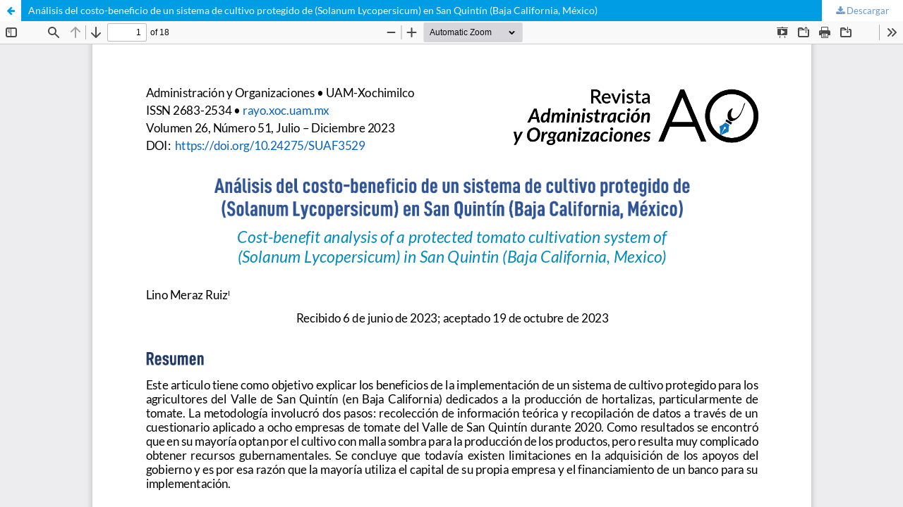

--- FILE ---
content_type: text/html; charset=utf-8
request_url: https://rayo.xoc.uam.mx/index.php/Rayo/article/view/544/427
body_size: 1447
content:
<!DOCTYPE html>
<html lang="es-ES" xml:lang="es-ES">
<head>
	<meta http-equiv="Content-Type" content="text/html; charset=utf-8" />
	<meta name="viewport" content="width=device-width, initial-scale=1.0">
	<title>Vista de Análisis del costo-beneficio de un sistema de cultivo protegido de  (Solanum Lycopersicum) en San Quintín (Baja California, México)</title>

	
<link rel="icon" href="https://rayo.xoc.uam.mx/public/journals/1/favicon_es_ES.jpg">
<meta name="generator" content="Open Journal Systems 3.3.0.13">
	<link rel="stylesheet" href="https://rayo.xoc.uam.mx/index.php/Rayo/$$$call$$$/page/page/css?name=stylesheet" type="text/css" /><link rel="stylesheet" href="https://rayo.xoc.uam.mx/index.php/Rayo/$$$call$$$/page/page/css?name=font" type="text/css" /><link rel="stylesheet" href="https://rayo.xoc.uam.mx/lib/pkp/styles/fontawesome/fontawesome.css?v=3.3.0.13" type="text/css" /><link rel="stylesheet" href="https://rayo.xoc.uam.mx/public/journals/1/styleSheet.css?d=2025-02-28+15%3A31%3A07" type="text/css" />
	<script src="https://rayo.xoc.uam.mx/lib/pkp/lib/vendor/components/jquery/jquery.min.js?v=3.3.0.13" type="text/javascript"></script><script src="https://rayo.xoc.uam.mx/lib/pkp/lib/vendor/components/jqueryui/jquery-ui.min.js?v=3.3.0.13" type="text/javascript"></script><script src="https://rayo.xoc.uam.mx/plugins/themes/default/js/lib/popper/popper.js?v=3.3.0.13" type="text/javascript"></script><script src="https://rayo.xoc.uam.mx/plugins/themes/default/js/lib/bootstrap/util.js?v=3.3.0.13" type="text/javascript"></script><script src="https://rayo.xoc.uam.mx/plugins/themes/default/js/lib/bootstrap/dropdown.js?v=3.3.0.13" type="text/javascript"></script><script src="https://rayo.xoc.uam.mx/plugins/themes/default/js/main.js?v=3.3.0.13" type="text/javascript"></script><script type="text/javascript">
(function (w, d, s, l, i) { w[l] = w[l] || []; var f = d.getElementsByTagName(s)[0],
j = d.createElement(s), dl = l != 'dataLayer' ? '&l=' + l : ''; j.async = true; 
j.src = 'https://www.googletagmanager.com/gtag/js?id=' + i + dl; f.parentNode.insertBefore(j, f); 
function gtag(){dataLayer.push(arguments)}; gtag('js', new Date()); gtag('config', i); })
(window, document, 'script', 'dataLayer', 'UA-205257990-1');
</script>
</head>
<body class="pkp_page_article pkp_op_view">

		<header class="header_view">

		<a href="https://rayo.xoc.uam.mx/index.php/Rayo/article/view/544" class="return">
			<span class="pkp_screen_reader">
									Volver a los detalles del artículo
							</span>
		</a>

		<a href="https://rayo.xoc.uam.mx/index.php/Rayo/article/view/544" class="title">
			Análisis del costo-beneficio de un sistema de cultivo protegido de  (Solanum Lycopersicum) en San Quintín (Baja California, México)
		</a>

		<a href="https://rayo.xoc.uam.mx/index.php/Rayo/article/download/544/427/2289" class="download" download>
			<span class="label">
				Descargar
			</span>
			<span class="pkp_screen_reader">
				Descargar PDF
			</span>
		</a>

	</header>

	<script type="text/javascript">
		// Creating iframe's src in JS instead of Smarty so that EZProxy-using sites can find our domain in $pdfUrl and do their rewrites on it.
		$(document).ready(function() {
			var urlBase = "https://rayo.xoc.uam.mx/plugins/generic/pdfJsViewer/pdf.js/web/viewer.html?file=";
			var pdfUrl = "https:\/\/rayo.xoc.uam.mx\/index.php\/Rayo\/article\/download\/544\/427\/2289";
			$("#pdfCanvasContainer > iframe").attr("src", urlBase + encodeURIComponent(pdfUrl));
		});
	</script>

	<div id="pdfCanvasContainer" class="galley_view">
				<iframe src="" width="100%" height="100%" style="min-height: 500px;" title="PDF de Análisis del costo-beneficio de un sistema de cultivo protegido de  (Solanum Lycopersicum) en San Quintín (Baja California, México)" allowfullscreen webkitallowfullscreen></iframe>
	</div>
	
</body>
</html>


--- FILE ---
content_type: text/css;charset=UTF-8
request_url: https://rayo.xoc.uam.mx/index.php/Rayo/$$$call$$$/page/page/css?name=font
body_size: 330
content:
@font-face{font-family:'Lato';font-style:normal;font-weight:400;src:url('//rayo.xoc.uam.mx/plugins/themes/default/fonts/lato-v17-latin-ext_latin-regular.eot');src:local(''),url('//rayo.xoc.uam.mx/plugins/themes/default/fonts/lato-v17-latin-ext_latin-regular.eot?#iefix') format('embedded-opentype'),url('//rayo.xoc.uam.mx/plugins/themes/default/fonts/lato-v17-latin-ext_latin-regular.woff2') format('woff2'),url('//rayo.xoc.uam.mx/plugins/themes/default/fonts/lato-v17-latin-ext_latin-regular.woff') format('woff'),url('//rayo.xoc.uam.mx/plugins/themes/default/fonts/lato-v17-latin-ext_latin-regular.ttf') format('truetype'),url('//rayo.xoc.uam.mx/plugins/themes/default/fonts/lato-v17-latin-ext_latin-regular.svg#Lato') format('svg');font-display:swap}@font-face{font-family:'Lato';font-style:italic;font-weight:400;src:url('//rayo.xoc.uam.mx/plugins/themes/default/fonts/lato-v17-latin-ext_latin-italic.eot');src:local(''),url('//rayo.xoc.uam.mx/plugins/themes/default/fonts/lato-v17-latin-ext_latin-italic.eot?#iefix') format('embedded-opentype'),url('//rayo.xoc.uam.mx/plugins/themes/default/fonts/lato-v17-latin-ext_latin-italic.woff2') format('woff2'),url('//rayo.xoc.uam.mx/plugins/themes/default/fonts/lato-v17-latin-ext_latin-italic.woff') format('woff'),url('//rayo.xoc.uam.mx/plugins/themes/default/fonts/lato-v17-latin-ext_latin-italic.ttf') format('truetype'),url('//rayo.xoc.uam.mx/plugins/themes/default/fonts/lato-v17-latin-ext_latin-italic.svg#Lato') format('svg');font-display:swap}@font-face{font-family:'Lato';font-style:normal;font-weight:900;src:url('//rayo.xoc.uam.mx/plugins/themes/default/fonts/lato-v17-latin-ext_latin-900.eot');src:local(''),url('//rayo.xoc.uam.mx/plugins/themes/default/fonts/lato-v17-latin-ext_latin-900.eot?#iefix') format('embedded-opentype'),url('//rayo.xoc.uam.mx/plugins/themes/default/fonts/lato-v17-latin-ext_latin-900.woff2') format('woff2'),url('//rayo.xoc.uam.mx/plugins/themes/default/fonts/lato-v17-latin-ext_latin-900.woff') format('woff'),url('//rayo.xoc.uam.mx/plugins/themes/default/fonts/lato-v17-latin-ext_latin-900.ttf') format('truetype'),url('//rayo.xoc.uam.mx/plugins/themes/default/fonts/lato-v17-latin-ext_latin-900.svg#Lato') format('svg');font-display:swap}@font-face{font-family:'Lato';font-style:italic;font-weight:900;src:url('//rayo.xoc.uam.mx/plugins/themes/default/fonts/lato-v17-latin-ext_latin-900italic.eot');src:local(''),url('//rayo.xoc.uam.mx/plugins/themes/default/fonts/lato-v17-latin-ext_latin-900italic.eot?#iefix') format('embedded-opentype'),url('//rayo.xoc.uam.mx/plugins/themes/default/fonts/lato-v17-latin-ext_latin-900italic.woff2') format('woff2'),url('//rayo.xoc.uam.mx/plugins/themes/default/fonts/lato-v17-latin-ext_latin-900italic.woff') format('woff'),url('//rayo.xoc.uam.mx/plugins/themes/default/fonts/lato-v17-latin-ext_latin-900italic.ttf') format('truetype'),url('//rayo.xoc.uam.mx/plugins/themes/default/fonts/lato-v17-latin-ext_latin-900italic.svg#Lato') format('svg');font-display:swap}

--- FILE ---
content_type: text/css
request_url: https://rayo.xoc.uam.mx/public/journals/1/styleSheet.css?d=2025-02-28+15%3A31%3A07
body_size: 11820
content:
/*! normalize.css v7.0.0 | MIT License | github.com/necolas/normalize.css */
/*changed*/
/*______________COLOR PALETTE_______________*/
/**/
/*Blues with yellows pallete*/
:root {
	--base: #264d73;

	--light: #204060;
	--lighter: #336699;
	--lighter-lighter: #6699cc;
	/*#d9e6f2;*/

	--dark: #19334d;
	--darker: #132639;

	--dark-soft: #19334d;
	/*#2b3c4d*/

	--accent: #ff9933;
	--accent-lighter: #ffe066;
	--accent-lighter-lighter: #ffe680;
	--accent-superlight: #ffffb3;
	--accent-lighter-transp: #ffffe6;
	/*rgb(255, 224, 102, 0.7);*/
	--accent-pale: rgb(255, 230, 153, 0.2);
	/*#ffe699;*/

	--alert: #ff3333;
	--alert-soft: #ff9966;

	--offwhite: #e6e6e6;
	--verypale: #ffffe6;

	--neuter: #d6d6c2
		/*#b8b894*/
	;

	--green: #66cc99;
	/*#ccffcc;*/
	--green-soft: rgb(204, 255, 204, 0.5);
	--green-strong: #339966;
	/*#669999; #ccff99;*/

	--black-transp: rgb(0, 0, 0, 0.5);
	--white-transp: rgb(255, 255, 255, 0.5);
	--white: #ffffff;
	--black: #000000;

	--button: #669999;
	/*#ffdd99;*/
}

html {
	line-height: 1.15;
	-ms-text-size-adjust: 100%;
	-webkit-text-size-adjust: 100%;
	font-family: 'Lato', sans-serif;
}

@import url('https://fonts.googleapis.com/css2?family=Lato:wght@300&display=swap');


body {
	margin: 0
}

article,
aside,
footer,
header,
nav,
section {
	display: block
}

h1 {
	font-size: 2em;
	margin: .67em 0
}

figcaption,
figure,
main {
	display: block
}

figure {
	margin: 1em 40px
}

hr {
	box-sizing: content-box;
	height: 0;
	overflow: visible
}

pre {
	font-family: monospace, monospace;
	font-size: 1em
}

a {
	background-color: transparent;
	-webkit-text-decoration-skip: objects
}

abbr[title] {
	border-bottom: none;
	text-decoration: underline;
	text-decoration: underline dotted
}

b,
strong {
	font-weight: inherit
}

b,
strong {
	font-weight: bolder
}

code,
kbd,
samp {
	font-family: monospace, monospace;
	font-size: 1em
}

dfn {
	font-style: italic
}

mark {
	background-color: #ff0;
	color: #000
}

small {
	font-size: 80%
}

sub,
sup {
	font-size: 75%;
	line-height: 0;
	position: relative;
	vertical-align: baseline
}

sub {
	bottom: -0.25em
}

sup {
	top: -0.5em
}

audio,
video {
	display: inline-block
}

audio:not([controls]) {
	display: none;
	height: 0
}

img {
	border-style: none
}

vg:not(:root) {
	overflow: hidden
}

button,
input,
optgroup,
select,
textarea {
	font-family: sans-serif;
	font-size: 100%;
	line-height: 1.15;
	margin: 0
}

button,
input {
	overflow: visible
}

button,
select {
	text-transform: none
}

button,
html [type="button"],
[type="reset"],
[type="submit"] {
	-webkit-appearance: button
}

button::-moz-focus-inner,
[type="button"]::-moz-focus-inner,
[type="reset"]::-moz-focus-inner,
[type="submit"]::-moz-focus-inner {
	border-style: none;
	padding: 0
}

button:-moz-focusring,
[type="button"]:-moz-focusring,
[type="reset"]:-moz-focusring,
[type="submit"]:-moz-focusring {
	outline: 1px dotted ButtonText
}

fieldset {
	padding: .35em .75em .625em
}

legend {
	box-sizing: border-box;
	color: inherit;
	display: table;
	max-width: 100%;
	padding: 0;
	white-space: normal
}

progress {
	display: inline-block;
	vertical-align: baseline
}

textarea {
	overflow: auto
}

[type="checkbox"],
[type="radio"] {
	box-sizing: border-box;
	padding: 0
}

[type="number"]::-webkit-inner-spin-button,
[type="number"]::-webkit-outer-spin-button {
	height: auto
}

[type="search"] {
	-webkit-appearance: textfield;
	outline-offset: -2px
}

[type="search"]::-webkit-search-cancel-button,
[type="search"]::-webkit-search-decoration {
	-webkit-appearance: none
}

::-webkit-file-upload-button {
	-webkit-appearance: button;
	font: inherit
}

details,
menu {
	display: block
}

summary {
	display: list-item
}

canvas {
	display: inline-block
}

template {
	display: none
}

[hidden] {
	display: none
}

*,
*:before,
*:after {
	-webkit-box-sizing: border-box;
	-moz-box-sizing: border-box;
	box-sizing: border-box
}

@keyframes pkp_spin {
	0% {
		transform: rotateZ(-360deg);
		-webkit-transform: rotateZ(-360deg);
		-moz-transform: rotateZ(-360deg);
		-o-transform: rotateZ(-360deg)
	}

	100% {
		transform: rotateZ(0deg);
		-webkit-transform: rotateZ(0deg);
		-moz-transform: rotateZ(0deg);
		-o-transform: rotateZ(0deg)
	}
}

@-webkit-keyframes pkp_spin {
	0% {
		transform: rotateZ(-360deg);
		-webkit-transform: rotateZ(-360deg);
		-moz-transform: rotateZ(-360deg);
		-o-transform: rotateZ(-360deg)
	}

	100% {
		transform: rotateZ(0deg);
		-webkit-transform: rotateZ(0deg);
		-moz-transform: rotateZ(0deg);
		-o-transform: rotateZ(0deg)
	}
}

@-moz-keyframes pkp_spin {
	0% {
		transform: rotateZ(-360deg);
		-webkit-transform: rotateZ(-360deg);
		-moz-transform: rotateZ(-360deg);
		-o-transform: rotateZ(-360deg)
	}

	100% {
		transform: rotateZ(0deg);
		-webkit-transform: rotateZ(0deg);
		-moz-transform: rotateZ(0deg);
		-o-transform: rotateZ(0deg)
	}
}

@-o-keyframes pkp_spin {
	0% {
		transform: rotateZ(-360deg);
		-webkit-transform: rotateZ(-360deg);
		-moz-transform: rotateZ(-360deg);
		-o-transform: rotateZ(-360deg)
	}

	100% {
		transform: rotateZ(0deg);
		-webkit-transform: rotateZ(0deg);
		-moz-transform: rotateZ(0deg);
		-o-transform: rotateZ(0deg)
	}
}

.pkp_button,
.pkp_button_primary,
.pkp_button_offset {
	display: inline-block;
	padding: 7px 10px;
	vertical-align: middle;
	background-color: #eee;
	background-image: linear-gradient(#eee, #ddd);
	border: 1px solid #ccc;
	border-radius: 3px;
	box-shadow: 0 1px 2px rgba(0, 0, 0, 0.1), inset 0 1px 1px rgba(255, 255, 255, 0.6);
	font-size: 12px;
	font-weight: 700;
	line-height: 16px;
	color: rgba(0, 0, 0, 0.84);
	text-shadow: 0 2px 0 rgba(255, 255, 255, 0.6);
	cursor: pointer;
	text-decoration: none;
	-webkit-user-select: none;
	-moz-user-select: none;
	-ms-user-select: none;
	user-select: none;
	-webkit-appearance: none
}

.pkp_button:hover,
.pkp_button:focus {
	background-color: #fff;
	background-image: linear-gradient(#fff, #ddd);
	color: #000
}

.pkp_button:active {
	background-color: #ddd;
	background-image: linear-gradient(#eee, #ccc)
}

.pkp_button[disabled],
.pkp_button_primary[disabled],
.pkp_button_offset[disabled] {
	opacity: 0.5;
	cursor: default
}

.pkp_button_primary {
	background-color: #007ab2;
	background-image: linear-gradient(#009de5, #007ab2);
	box-shadow: 0 1px 2px rgba(0, 0, 0, 0.1), inset 0 1px 1px rgba(255, 255, 255, 0.4);
	color: #fff;
	text-shadow: 0 2px 0 rgba(0, 0, 0, 0.2);
	border-color: #007ab2
}

.pkp_button_primary:hover,
.pkp_button_primary:focus {
	text-decoration: none;
	background-color: #009de5;
	background-image: linear-gradient(#19b7ff, #006999);
	color: #fff
}

.pkp_button_primary:active {
	background-color: #00577f;
	background-image: linear-gradient(#008bcb, #004666)
}

.pkp_button_offset {
	background-color: #d00a6c;
	background-image: linear-gradient(#f41985, #d00a6c);
	box-shadow: 0 1px 2px rgba(0, 0, 0, 0.1), inset 0 1px 1px rgba(255, 255, 255, 0.4);
	color: #fff;
	text-shadow: 0 2px 0 rgba(0, 0, 0, 0.2);
	border-color: #d00a6c
}

.pkp_button_offset:hover,
.pkp_button_offset:focus {
	text-decoration: none;
	background-color: #b8095f;
	background-image: linear-gradient(#f64a9f, #b8095f);
	color: #fff
}

.pkp_button_offset:active {
	background-color: #9f0853;
	background-image: linear-gradient(#e80b79, #870646)
}

.pkp_button_link,
.pkp_button_link_offset {
	display: inline-block;
	padding: 7px 10px;
	vertical-align: middle;
	font-size: 12px;
	font-weight: 700;
	line-height: 16px;
	color: #007ab2;
	text-shadow: 0 2px 0 rgba(255, 255, 255, 0.6);
	cursor: pointer;
	text-decoration: none;
	-webkit-user-select: none;
	-moz-user-select: none;
	-ms-user-select: none;
	user-select: none;
	-webkit-appearance: none
}

.pkp_button_link:hover,
.pkp_button_link:focus,
.pkp_button_link_offset:hover,
.pkp_button_link_offset:focus {
	color: #009de5
}

.pkp_button_link:active,
.pkp_button_link_offset:active {
	color: #00577f
}

.pkp_button_link[disabled],
.pkp_button_link_offset[disabled] {
	opacity: 0.5;
	cursor: default
}

.pkp_button_link_offset {
	color: #d00a6c
}

.pkp_button_link_offset:hover,
.pkp_button_link_offset:focus {
	color: #f64a9f
}

.pkp_button_link_offset:active {
	color: #b50e61
}

.pkp_spinner:after {
	display: inline-block;
	position: relative;
	width: 20px;
	height: 20px;
	vertical-align: middle;
	-webkit-animation: pkp_spin .6s linear infinite;
	-moz-animation: pkp_spin .6s linear infinite;
	-ms-animation: pkp_spin .6s linear infinite;
	-o-animation: pkp_spin .6s linear infinite;
	animation: pkp_spin .6s linear infinite;
	border-radius: 100%;
	border-top: 1px solid #888;
	border-bottom: 1px solid transparent;
	border-left: 1px solid #888;
	border-right: 1px solid transparent;
	border-top-color: rgba(0, 0, 0, 0.5);
	border-left-color: rgba(0, 0, 0, 0.5);
	content: '';
	opacity: 1
}

.pkp_loading {
	font-size: 13px;
	line-height: 20px
}

.pkp_loading .pkp_spinner {
	margin-right: 0.25em
}

.pkp_unstyled_list,
.cmp_article_list,
.cmp_form .tagit,
.ui-autocomplete,
.cmp_breadcrumbs ol,
.cmp_announcements,
.pkp_page_index .journals ul,
.page_issue_archive .issues_archive,
.page_register .context_optin .contexts,
.obj_article_details .authors,
.obj_article_details .galleys_links,
.obj_article_details .supplementary_galleys_links,
.obj_issue_toc .articles,
.obj_issue_toc .galleys_links,
.pkp_block .content ul {
	margin: 0;
	padding: 0;
	list-style: none
}

.pkp_caret {
	content: ' ';
	display: inline-block;
	width: 0;
	height: 0;
	border: 4px solid transparent;
	vertical-align: middle
}

.pkp_caret_down {
	border-top: 6px solid
}

.pkp_caret_right {
	border-left: 6px solid
}

.pkp_screen_reader,
.cmp_skip_to_content a,
.pkp_page_index .journals h2,
.pkp_page_index .cmp_announcements h2,
.page_register .context_optin .roles legend {
	clip: rect(1px, 1px, 1px, 1px);
	position: absolute !important;
	left: -2000px
}

.pkp_screen_reader:focus,
.pkp_page_index .cmp_announcements h2:focus {
	background-color: #fff;
	border-radius: 3px;
	box-shadow: 0 0 2px 2px rgba(0, 0, 0, 0.6);
	-webkit-box-shadow: 0 0 2px 2px rgba(0, 0, 0, 0.6);
	clip: auto !important;
	color: #000;
	display: block;
	font-size: 14px;
	height: auto;
	line-height: normal;
	padding: 10px;
	position: absolute;
	left: 5px;
	top: 5px;
	text-decoration: none;
	width: auto;
	z-index: 100000
}

.pkp_helpers_clear:before,
.pkp_helpers_clear:after {
	content: " ";
	display: table
}

.pkp_helpers_clear:after {
	clear: both
}

.pkp_help_link {
	display: inline-block;
	padding: 4px 0;
	font-size: 12px;
	line-height: 16px;
	font-weight: 700;
	text-decoration: none
}

.pkp_help_tab,
.pkp_help_modal {
	position: absolute;
	top: -20px;
	right: 20px;
	padding: 5px 1em;
	background: #fff;
	border-top-left-radius: 3px;
	border-top-right-radius: 3px
}

.pkp_help_modal {
	top: 20px;
	right: 40px
}

.pkp_uploadedFile_summary {
	font-size: 13px;
	line-height: 20px
}

.pkp_uploadedFile_summary .filename .display {
	line-height: 20px
}

.pkp_uploadedFile_summary .filename .edit {
	line-height: 20px
}

.pkp_uploadedFile_summary .details {
	margin-top: 5px;
	color: rgba(0, 0, 0, 0.54)
}

.pkp_uploadedFile_summary .details>span {
	margin-left: 20px
}

.pkp_uploadedFile_summary .details>span:first-child {
	margin-left: 0
}

.pkp_uploadedFile_summary .details>span:before {
	display: inline-block;
	font: normal normal normal 14px/1 FontAwesome;
	font-size: inherit;
	text-rendering: auto;
	-webkit-font-smoothing: antialiased;
	-moz-osx-font-smoothing: grayscale;
	transform: translate(0, 0);
	padding-right: 0.25em;
	color: #aaa
}

.pkp_uploadedFile_summary .pixels:before {
	content: "\f108"
}

.pkp_uploadedFile_summary .print {
	margin-left: 20px
}

.pkp_uploadedFile_summary .print:before {
	display: inline-block;
	font: normal normal normal 14px/1 FontAwesome;
	font-size: inherit;
	text-rendering: auto;
	-webkit-font-smoothing: antialiased;
	-moz-osx-font-smoothing: grayscale;
	transform: translate(0, 0);
	padding-right: 0.25em;
	color: #aaa;
	content: "\f02f"
}

.pkp_uploadedFile_summary .type:before {
	content: "\f016"
}

.pkp_uploadedFile_summary .type.pdf:before {
	content: "\f1c1"
}

.pkp_uploadedFile_summary .type.doc:before,
.pkp_uploadedFile_summary .type.docx:before {
	content: "\f1c2"
}

.pkp_uploadedFile_summary .type.xls:before,
.pkp_uploadedFile_summary .type.xlsx:before {
	content: "\f1c3"
}

.pkp_uploadedFile_summary .file_size:before {
	content: "\f0a0"
}

.pkp_helpers_invisible {
	visibility: hidden
}

.pkp_helpers_display_none {
	display: none !important
}

.pkp_helpers_align_left {
	float: left
}

.pkp_helpers_align_right {
	float: right
}

.pkp_helpers_text_left {
	text-align: left
}

.pkp_helpers_text_right {
	text-align: right
}

.pkp_helpers_text_center {
	text-align: center
}

.pkp_helpers_text_justify {
	text-align: justify
}

.pkp_helpers_title_padding {
	padding: 5px !important
}

.pkp_helpers_image_left {
	float: left;
	margin: 4px 10px 4px 0
}

.pkp_helpers_image_right {
	float: right;
	margin: 4px 0 4px 10px
}

.pkp_helpers_container_center {
	margin: 0 auto
}

.pkp_helpers_debug,
.pkp_helpers_debug div {
	border: 1px dashed #f00;
	padding: 2px
}

.pkp_helpers_flatlist {
	margin: 0;
	padding: 0
}

.pkp_helpers_flatlist li {
	float: left;
	position: relative
}

.pkp_helpers_bulletlist li {
	list-style: disc
}

.pkp_helpers_icon_link_valign {
	line-height: 24px
}

.pkp_helpers_moveicon {
	cursor: move
}

.pkp_helpers_full {
	width: 100%
}

.pkp_helpers_half {
	width: 50%
}

.pkp_helpers_third {
	width: 33%
}

.pkp_helpers_quarter {
	width: 25%
}

.pkp_helpers_fifth {
	width: 20%
}

.pkp_helpers_threeQuarter {
	width: 75%
}

.pkp_helpers_underline:after {
	border-bottom: 2px solid #fff;
	content: " ";
	display: block
}

.pkp_helpers_dotted_underline {
	border-bottom: 1px dotted #999
}

.pkp_helpers_black_bg {
	background-color: black
}

.pkp_controllers_extrasOnDemand {
	display: inline-block
}

.pkp_controllers_extrasOnDemand>a {
	position: relative;
	display: block;
	padding: 0 10px 0 40px;
	border: 1px solid #ddd;
	line-height: 30px;
	text-decoration: none
}

.pkp_controllers_extrasOnDemand>a .fa {
	position: absolute;
	top: 0;
	left: 0;
	line-height: 30px;
	width: 30px;
	text-align: center;
	border-right: 1px solid #ddd
}

.pkp_controllers_extrasOnDemand>a .fa:before {
	display: inline-block;
	transition: transform .3s
}

.pkp_controllers_extrasOnDemand>.container {
	padding: 0 10px;
	max-height: 0;
	transition: padding .3s;
	overflow: hidden
}

.pkp_controllers_extrasOnDemand .toggleExtras-active {
	display: none
}

.pkp_controllers_extrasOnDemand.active .toggleExtras-active {
	display: block
}

.pkp_controllers_extrasOnDemand.active .toggleExtras-inactive {
	display: none
}

.pkp_controllers_extrasOnDemand.active>a .fa:before {
	-webkit-transform: rotate(45deg);
	-ms-transform: rotate(45deg);
	transform: rotate(45deg)
}

.pkp_controllers_extrasOnDemand.active>.container {
	padding: 10px;
	max-height: none;
	border: 1px solid #ddd;
	border-top: none;
	overflow: auto
}

.pkp_controllers_extrasOnDemand>a:hover,
.pkp_controllers_extrasOnDemand>a:focus,
.pkp_controllers_extrasOnDemand.active>a {
	color: #fff;
	background: #007ab2;
	border-color: #007ab2
}

.pkp_controllers_extrasOnDemand>a:hover .fa,
.pkp_controllers_extrasOnDemand>a:focus .fa,
.pkp_controllers_extrasOnDemand.active>a .fa {
	border-color: rgba(255, 255, 255, 0.2)
}

.pkp_nav_list {
	margin: 0;
	padding: 0;
	list-style: none
}

.pkp_nav_list li {
	position: relative;
	display: inline-block
}

.pkp_nav_list a {
	display: inline-block;
	padding-left: 10px;
	padding-right: 10px;
	text-decoration: none;
	padding-top: 5px;
	padding-bottom: 5px
}

.pkp_nav_list ul {
	position: absolute;
	top: 100%;
	left: -9999px;
	z-index: 1000;
	width: 15em;
	margin: 0;
	padding: 0;
	background: #fff;
	border-radius: 3px;
	box-shadow: 0 0 5px rgba(0, 0, 0, 0.3)
}

.pkp_nav_list ul li {
	display: block
}

.pkp_nav_list ul a {
	display: block;
	padding-left: 5px;
	border-left: 5px solid transparent
}

.pkp_nav_list ul a:hover,
.pkp_nav_list ul a:focus {
	outline: 0;
	background: #ddd;
	border-color: #007ab2
}

.pkp_nav_list ul li:first-child a {
	border-top-left-radius: 3px;
	border-top-right-radius: 3px
}

.pkp_nav_list ul li:last-child a {
	border-bottom-left-radius: 3px;
	border-bottom-right-radius: 3px
}

.pkp_nav_list>li:hover ul {
	left: 0
}

/*changed*/
.pkp_nav_list [aria-haspopup]:after {
	position: relative;
	display: inline-block;
	content: '';
	width: 0;
	height: 0;
	margin-left: 0.25em;
	border-top: 4px solid;
	border-right: 4px solid transparent;
	border-left: 4px solid transparent;
	vertical-align: middle;
	overflow: hidden
}

.dropdown-menu {
	display: none
}

.dropdown-menu.show {
	display: block
}

[data-toggle="dropdown"]:hover+.dropdown-menu,
.dropdown-menu:hover {
	display: block
}

.row:before,
.row:after {
	content: " ";
	display: table
}

.row:after {
	clear: both
}

/*changed*/
.cmp_button,
.cmp_form .buttons button,
.pkp_head_wrapper .pkp_search button,
.page_lost_password .buttons button,
.page_search .submit button,
.block_make_submission a {
	display: inline-block;
	padding: 0 1em;
	background: var(--button);
	border: 1px solid transparent
		/*rgba(0,0,0,0.4)*/
	;
	border-top-color: var(--button);
	border-radius: 0px;
	box-shadow:
		/*inset*/
		0 0.2em 0.2em rgba(0, 0, 0, 0.1);
	font-size: 13px;
	line-height: 28px;
	font-weight: 700;
	color: var(--white);
	text-decoration: none;
	font-family: "Lato", "Noto Sans", -apple-system, BlinkMacSystemFont, "Segoe UI", "Roboto", "Oxygen-Sans", "Ubuntu", "Cantarell", "Helvetica Neue", sans-serif;
}

/*changed*/
.cmp_button:hover,
.cmp_button:focus,
.pkp_head_wrapper .pkp_search button:hover,
.pkp_head_wrapper .pkp_search button:focus,
.page_search .submit button:hover,
.page_search .submit button:focus,
.block_make_submission_link:hover {
	box-shadow: 0 0.2em 0.2em rgba(0, 0, 0, 0.1)
		/*inset 0 1em 1em rgba(0,0,0,0.1)*/
	;
	background: var(--accent-lighter);
	border-top-color: var(--accent-lighter);
	color: var(--lighter-lighter);
}

/*changed*/
.cmp_button_wire,
.obj_galley_link {
	display: inline-block;
	padding: 0 1em;
	background: #fff;
	border: 1px solid var(--button);
	border-radius: 0px;
	font-size: 13px;
	line-height: 28px;
	color: var(--button);
	text-decoration: none;
	font-family: "Lato", "Noto Sans", -apple-system, BlinkMacSystemFont, "Segoe UI", "Roboto", "Oxygen-Sans", "Ubuntu", "Cantarell", "Helvetica Neue", sans-serif;
}

/*changed*/
.cmp_button_wire:hover,
.cmp_button_wire:focus,
.obj_galley_link:hover,
.obj_galley_link:focus {
	background: var(--accent-lighter);
	border: 1px solid var(--accent-lighter);
	color: var(--lighter);
}

.cmp_article_list>li {
	margin-bottom: 30px
}

.cmp_article_list>li:before,
.cmp_article_list>li:after {
	content: " ";
	display: table
}

.cmp_article_list>li:after {
	clear: both
}

.cmp_form fieldset {
	margin: 0 0 20px;
	padding: 0;
	border: none
}

.cmp_form legend {
	margin-bottom: 10px;
	font-size: 16px;
	font-weight: 700;
	line-height: 20px
}

.cmp_form .fields>div {
	position: relative;
	padding-bottom: 30px
}

.cmp_form .fields>div .error {
	position: absolute;
	left: 0.5em;
	bottom: 11px;
	padding: 0 .5em;
	background: #ff4040;
	border-bottom-left-radius: 3px;
	border-bottom-right-radius: 3px;
	font-size: 13px;
	line-height: 20px;
	font-weight: 700;
	color: #fff
}

.cmp_form label {
	display: block;
	cursor: pointer
}

.cmp_form .label {
	display: block;
	font-size: 13px;
	font-weight: 400;
	font-style: italic
}

.cmp_form .label .required {
	color: #ff4040
}

.cmp_form input[type="text"],
.cmp_form input[type="email"],
.cmp_form input[type="password"],
.cmp_form input[type="url"],
.cmp_form input[type="phone"],
.cmp_form select,
.cmp_form textarea,
.cmp_form .tagit {
	padding: 0 .5em;
	width: 100%;
	height: 28px;
	background: #fff;
	border: 1px solid rgba(0, 0, 0, 0.4);
	border-radius: 3px;
	font-size: 13px;
	line-height: 28px
}

.cmp_form textarea {
	width: 100%;
	height: 8em
}

.cmp_form .pkp_form_error {
	margin-bottom: 10px;
	border-radius: 3px;
	padding: 0 .5em;
	font-weight: 700;
	font-size: 13px;
	background: #ff4040;
	color: #fff
}

.cmp_form label>input[type="checkbox"],
.cmp_form label>input[type="radio"] {
	margin-right: 0.25em
}

.cmp_form .buttons:before,
.cmp_form .buttons:after {
	content: " ";
	display: table
}

.cmp_form .buttons:after {
	clear: both
}

.cmp_form .buttons a {
	font-size: 13px;
	line-height: 30px;
	margin-left: 1em
}

.cmp_form .description {
	margin-top: 0;
	font-size: 12px;
	line-height: 1.5em;
	color: rgba(0, 0, 0, 0.54)
}

@media (min-width: 480px) {

	.cmp_form input[type="text"],
	.cmp_form input[type="email"],
	.cmp_form input[type="password"],
	.cmp_form input[type="url"],
	.cmp_form input[type="phone"],
	.cmp_form select,
	.cmp_form .tagit {
		max-width: 20em
	}
}

.cmp_form .tagit {
	max-width: 100%;
	height: auto
}

.cmp_form .tagit:before,
.cmp_form .tagit:after {
	content: " ";
	display: table
}

.cmp_form .tagit:after {
	clear: both
}

.cmp_form .tagit>li {
	display: inline-block
}

.cmp_form .tagit>li.tagit-choice {
	margin-right: 0.5em;
	padding-left: 0.5em;
	background: #ddd;
	border-radius: 3px;
	line-height: 20px
}

.cmp_form .tagit input[type="text"] {
	display: inline-block;
	border: none;
	width: inherit;
	line-height: 30px;
	height: 30px;
	vertical-align: top;
	padding: 0 .5em
}

.cmp_form .tagit-close {
	padding: 0 .5em;
	color: #ff4040
}

.ui-autocomplete {
	width: 20em;
	padding: 2px;
	border-radius: 3px;
	background: #1e6292
}

.ui-autocomplete:before {
	content: '';
	position: absolute;
	top: -5px;
	left: 1em;
	width: 0;
	height: 0;
	color: #1e6292;
	border-bottom: 5px solid;
	border-right: 5px solid transparent;
	border-left: 5px solid transparent;
	vertical-align: middle
}

.ui-autocomplete>li {
	padding: 5px;
	font-size: 13px;
	line-height: 20px;
	color: #fff;
	cursor: pointer
}

.ui-autocomplete>li:hover,
.ui-autocomplete>li:focus {
	background: #fff;
	color: rgba(0, 0, 0, 0.87)
}

.cmp_pagination {
	text-align: right
}

.cmp_pagination:before,
.cmp_pagination:after {
	content: " ";
	display: table
}

.cmp_pagination:after {
	clear: both
}

.cmp_pagination .prev {
	float: left;
	margin-right: 0.5em;
	text-decoration: none
}

.cmp_pagination .prev:before {
	display: inline-block;
	font: normal normal normal 14px/1 FontAwesome;
	font-size: inherit;
	text-rendering: auto;
	-webkit-font-smoothing: antialiased;
	-moz-osx-font-smoothing: grayscale;
	transform: translate(0, 0);
	content: "\f177";
	margin-right: 0.5em
}

.cmp_pagination .next {
	margin-left: 0.5em;
	text-decoration: none
}

.cmp_pagination .next:after {
	display: inline-block;
	font: normal normal normal 14px/1 FontAwesome;
	font-size: inherit;
	text-rendering: auto;
	-webkit-font-smoothing: antialiased;
	-moz-osx-font-smoothing: grayscale;
	transform: translate(0, 0);
	content: "\f178";
	margin-left: 0.5em
}

.cmp_edit_link {
	display: inline-block;
	margin-left: 1em;
	font-size: 13px;
	font-weight: 400;
	line-height: 1;
	vertical-align: middle;
	text-decoration: none
}

.cmp_edit_link:before {
	display: inline-block;
	font: normal normal normal 14px/1 FontAwesome;
	font-size: inherit;
	text-rendering: auto;
	-webkit-font-smoothing: antialiased;
	-moz-osx-font-smoothing: grayscale;
	transform: translate(0, 0);
	content: "\f040"
}

.cmp_search_filter {
	margin-bottom: 10px;
	font-size: 13px
}

.cmp_search_filter:last-child {
	margin-bottom: 0
}

.cmp_search_filter label {
	font-style: italic
}

.cmp_search_filter .delete {
	color: #ff4040
}

.cmp_notification {
	display: block;
	width: 100%;
	padding: 20px;
	margin-bottom: 40px;
	background: #ddd;
	border-left: 5px solid #007ab2;
	font-size: 14px;
	line-height: 20px
}

.cmp_notification .success {
	border-color: #00b24e
}

.cmp_notification .no {
	border-color: #ff4040
}

.cmp_breadcrumbs {
	display: inline-block
}

.cmp_breadcrumbs ol {
	margin-bottom: 30px;
	padding: 5px 0;
	line-height: 20px;
	font-size: 13px
}

.cmp_breadcrumbs li {
	display: inline-block
}

/*changed*/
.cmp_breadcrumbs a {
	display: inline-block;
	text-decoration: none;
	font-family: "Noto Sans", -apple-system, BlinkMacSystemFont, "Segoe UI", "Roboto", "Oxygen-Sans", "Ubuntu", "Cantarell", "Helvetica Neue", sans-serif;
}

.cmp_breadcrumbs .separator {
	color: rgba(0, 0, 0, 0.54);
	padding: 0 .5em
}

.cmp_breadcrumbs .current {
	color: rgba(0, 0, 0, 0.54)
}

.cmp_breadcrumbs .current h1 {
	margin: 0;
	font-family: "Noto Sans", -apple-system, BlinkMacSystemFont, "Segoe UI", "Roboto", "Oxygen-Sans", "Ubuntu", "Cantarell", "Helvetica Neue", sans-serif;
	font-size: 13px;
	font-weight: 400
}

.cmp_back_link {
	margin-top: 20px
}

.cmp_announcements {
	margin-left: -10px;
	margin-right: -10px
}

.cmp_announcements>li {
	padding: 30px 10px;
	border-bottom: 1px solid #ddd
}

.cmp_announcements>li:last-child {
	border-bottom: none
}

@media (min-width: 480px) {
	.cmp_announcements {
		margin-left: -20px;
		margin-right: -20px
	}

	.cmp_announcements>li {
		padding-left: 20px;
		padding-right: 20px
	}
}

@media (min-width: 992px) {
	.cmp_announcements {
		margin-left: -30px;
		margin-right: -30px
	}

	.cmp_announcements>li {
		padding-left: 30px;
		padding-right: 30px
	}
}

.cmp_skip_to_content a {
	display: block;
	padding: 1em;
	z-index: 99999;
	background: #fff;
	transform: translateX(-50%)
}

.cmp_skip_to_content a:focus {
	clip: auto;
	top: 0;
	left: 50%
}

.cmp_table {
	width: 100%;
	border: 1px solid #ddd;
	border-bottom: none;
	border-collapse: collapse
}

.cmp_table th,
.cmp_table td {
	padding: 0.5em;
	text-align: left;
	border-bottom: 1px solid #ddd
}

.cmp_table th {
	font-weight: 700
}

/*changed*/
body {
	font-family: 'Lato', sans-serif;
	font-size: 0.95em
		/*14px*/
	;
	line-height: 20px;
	color: rgba(0, 0, 0, 0.87);
	background: #fff
}

/*changed*/
a {
	color: var(--lighter-lighter);
}

a:hover,
a:focus {
	color: var(--accent);
}

.pkp_site_name,
.pkp_navigation_primary_wrapper,
.pkp_navigation_user,
.pkp_structure_content,
.pkp_structure_footer {
	position: relative;
	width: 100%;
	margin: 0 auto;
	padding-left: 10px;
	padding-right: 10px
}

.pkp_site_name:before,
.pkp_navigation_primary_wrapper:before,
.pkp_navigation_user:before,
.pkp_structure_content:before,
.pkp_structure_footer:before,
.pkp_site_name:after,
.pkp_navigation_primary_wrapper:after,
.pkp_navigation_user:after,
.pkp_structure_content:after,
.pkp_structure_footer:after {
	content: " ";
	display: table
}

.pkp_site_name:after,
.pkp_navigation_primary_wrapper:after,
.pkp_navigation_user:after,
.pkp_structure_content:after,
.pkp_structure_footer:after {
	clear: both
}

@media (min-width: 768px) {

	.pkp_site_name,
	.pkp_navigation_primary_wrapper,
	.pkp_navigation_user,
	.pkp_structure_content,
	.pkp_structure_footer {
		width: 728px;
		padding: 0
	}
}

@media (min-width: 992px) {

	.pkp_site_name,
	.pkp_navigation_primary_wrapper,
	.pkp_navigation_user,
	.pkp_structure_content,
	.pkp_structure_footer {
		width: 952px
	}
}

@media (min-width: 1200px) {

	.pkp_site_name,
	.pkp_navigation_primary_wrapper,
	.pkp_navigation_user,
	.pkp_structure_content,
	.pkp_structure_footer {
		width: 1160px
	}
}

.has_site_logo .pkp_site_name,
.has_site_logo .pkp_navigation_primary_wrapper {
	width: auto
}

.has_site_logo .pkp_head_wrapper {
	position: relative;
	width: 100%;
	margin: 0 auto;
	padding-left: 10px;
	padding-right: 10px
}

.has_site_logo .pkp_head_wrapper:before,
.has_site_logo .pkp_head_wrapper:after {
	content: " ";
	display: table
}

.has_site_logo .pkp_head_wrapper:after {
	clear: both
}

@media (min-width: 768px) {
	.has_site_logo .pkp_head_wrapper {
		width: 728px;
		padding-left: 0;
		padding-right: 0
	}
}

@media (min-width: 992px) {
	.has_site_logo .pkp_head_wrapper {
		width: 952px
	}
}

@media (min-width: 1200px) {
	.has_site_logo .pkp_head_wrapper {
		width: 1160px
	}
}

.pkp_structure_main {
	padding: 10px
}

@media (min-width: 480px) {
	.pkp_structure_main {
		padding: 20px
	}
}

/*changed*/
@media (min-width: 768px) {

	.pkp_structure_main:before,
	.pkp_structure_main:after {
		content: '';
		position: absolute;
		top: 0;
		left: 0;
		bottom: 0;
		width: 1px;
		background: transparent;
		/*#ddd*/
	}

	.pkp_structure_main:after {
		left: 728px
	}
}

@media (min-width: 992px) {
	.pkp_structure_content {
		padding-top: 30px
	}

	.pkp_structure_sidebar {
		float: right;
		width: 300px
	}

	.pkp_structure_main {
		float: left;
		padding: 0 30px 90px;
		width: 652px
	}

	.pkp_structure_main:after {
		left: 652px
	}
}

@media (min-width: 1200px) {
	.pkp_structure_main {
		width: 860px
	}

	.pkp_structure_main:after {
		left: 860px
	}
}

@media (min-width: 992px) {
	.pkp_structure_main:first-child:last-child {
		float: none;
		margin-left: auto;
		margin-right: auto;
		margin-top: 40px
	}

	.pkp_structure_main:first-child:last-child:before {
		left: 150px
	}

	.pkp_structure_main:first-child:last-child:after {
		left: auto;
		right: 150px
	}
}

img {
	max-width: 100%;
	width: auto;
	height: auto
}

/*changed*/
.pkp_structure_head {
	background-color: var(--white);
	border-bottom: 1px solid #ddd
}

.pkp_head_wrapper {
	padding-top: 60px
}

@media (min-width: 992px) {
	.has_site_logo .pkp_head_wrapper {
		padding-top: 30px
	}
}

.pkp_site_name {
	font-size: 2em;
	margin-top: 0;
	margin-bottom: 0;
	text-align: center
}

.pkp_site_name>a {
	padding-top: 10px;
	padding-bottom: 10px
}

.pkp_site_name>a:focus {
	outline: 0
}

.pkp_site_name .is_img {
	display: inline-block
}

.pkp_site_name .is_img:focus {
	box-shadow: 0 0 1px #fff
}

.pkp_site_name .is_img img {
	display: block;
	max-height: 100%;
	max-width: 100%;
	width: auto;
	height: auto
}

/*changed*/
.pkp_site_name .is_text {
	font-family: 'Lato', sans-serif;
	text-transform: uppercase;
	display: inline-block;
	position: relative;
	font-size: 1.3em;
	font-weight: 700;
	line-height: 30px;
	color: var(--black);
	text-decoration: none
}

.pkp_site_name .is_text:focus {
	text-decoration: underline
}

@media (min-width: 992px) {
	.pkp_site_name {
		text-align: left
	}
}

.pkp_navigation_primary {
	text-align: center
}

/*changed*/
.pkp_navigation_primary>li>a {
	margin: 0 1em;
	padding: 10px 0 8px;
	border-bottom: 2px solid transparent;
	color: var(--light);
	/*font-family: "Noto Sans", -apple-system, BlinkMacSystemFont, "Segoe UI", "Roboto", "Oxygen-Sans", "Ubuntu", "Cantarell", "Helvetica Neue", sans-serif;*/
}

/*changed*/
.pkp_navigation_primary>li>a:hover,
.pkp_navigation_primary>li>a:focus {
	color: var(--accent);
	outline: 0;
	border-color: #fff
}

.pkp_navigation_primary>li:first-child a {
	margin-left: 0
}

.pkp_navigation_primary>li:last-child a {
	margin-right: 0
}

.pkp_navigation_primary>li:hover ul {
	left: 14px
}

.pkp_navigation_primary [aria-haspopup]:hover {
	border-color: transparent
}

.pkp_navigation_primary ul {
	text-align: left
}

/*changed*/
.pkp_navigation_primary ul a {
	padding-top: 10px;
	padding-bottom: 10px;
	color: var(--light)
}

/*changed*/
.pkp_navigation_primary .dropdown-menu a:focus,
.pkp_navigation_primary .dropdown-menu a:hover {
	border-color: var(--button);
	background-color: var(--accent-lighter);
}

@media (min-width: 992px) {
	.pkp_navigation_primary {
		display: inline-block;
		max-width: 80%;
		text-align: left
	}
}

.pkp_head_wrapper .pkp_search {
	display: block;
	padding: 10px 0;
	font-size: 13px;
	line-height: 20px;
	text-align: center
}

.pkp_head_wrapper .pkp_search button {
	width: 100%;
	margin-top: 10px
}

@media (min-width: 480px) {
	.pkp_head_wrapper .pkp_search button {
		width: auto;
		margin-top: 0
	}
}

.pkp_head_wrapper .pkp_search .search_controls {
	display: none;
	position: relative
}

/*changed*/
.pkp_head_wrapper .pkp_search .search_controls a {
	text-decoration: none;
	color: var(--lighter-lighter);
	font-family: "Noto Sans", -apple-system, BlinkMacSystemFont, "Segoe UI", "Roboto", "Oxygen-Sans", "Ubuntu", "Cantarell", "Helvetica Neue", sans-serif;
}

.pkp_head_wrapper .pkp_search .search_prompt {
	transition: background-color .4s
}

.pkp_head_wrapper .pkp_search .search_prompt:before {
	display: inline-block;
	font: normal normal normal 14px/1 FontAwesome;
	font-size: inherit;
	color: var(--lighter-lighter);
	text-rendering: auto;
	-webkit-font-smoothing: antialiased;
	-moz-osx-font-smoothing: grayscale;
	transform: translate(0, 0);
	content: "\f002"
}

.pkp_head_wrapper .pkp_search .search_cancel,
.pkp_head_wrapper .pkp_search .search_loading {
	position: absolute;
	top: 10px;
	right: 100%;
	margin-right: 20px;
	text-align: center;
	color: rgba(0, 0, 0, 0.54)
}

.pkp_head_wrapper .pkp_search .search_cancel:before {
	display: inline-block;
	font: normal normal normal 14px/1 FontAwesome;
	font-size: inherit;
	text-rendering: auto;
	-webkit-font-smoothing: antialiased;
	-moz-osx-font-smoothing: grayscale;
	transform: translate(0, 0);
	content: "\f00d";
	width: 20px;
	height: 20px;
	line-height: 20px
}

.pkp_head_wrapper .pkp_search .search_cancel:hover,
.pkp_head_wrapper .pkp_search .search_cancel:focus {
	outline: none;
	border-radius: 50%;
	background: #ff4040;
	color: #fff
}

.pkp_head_wrapper .pkp_search .search_loading {
	display: none
}

.pkp_head_wrapper .pkp_search .search_loading:after {
	display: inline-block;
	position: relative;
	width: 20px;
	height: 20px;
	vertical-align: middle;
	-webkit-animation: pkp_spin .6s linear infinite;
	-moz-animation: pkp_spin .6s linear infinite;
	-ms-animation: pkp_spin .6s linear infinite;
	-o-animation: pkp_spin .6s linear infinite;
	animation: pkp_spin .6s linear infinite;
	border-radius: 100%;
	border-top: 1px solid #888;
	border-bottom: 1px solid transparent;
	border-left: 1px solid #888;
	border-right: 1px solid transparent;
	border-top-color: rgba(0, 0, 0, 0.5);
	border-left-color: rgba(0, 0, 0, 0.5);
	content: '';
	opacity: 1
}

@media (min-width: 992px) {
	.pkp_head_wrapper .pkp_search {
		position: absolute;
		top: 0;
		right: 0;
		height: 40px;
		min-width: 100px;
		padding: 0;
		font-size: 14px;
		line-height: 20px;
		transition: min-width .4s;
		text-align: right;
		overflow-x: hidden
	}

	.pkp_head_wrapper .pkp_search button {
		position: absolute;
		top: 0;
		left: -9999px
	}

	.pkp_head_wrapper .pkp_search input[type="text"] {
		position: absolute;
		top: 0;
		left: 0;
		width: 0;
		padding: 0;
		border: none
	}

	.pkp_head_wrapper .pkp_search .search_controls {
		display: inline-block
	}

	.pkp_head_wrapper .pkp_search .search_prompt {
		display: inline-block;
		position: relative;
		padding: 10px 20px;
		color: #fff;
		cursor: pointer
	}

	.pkp_head_wrapper .pkp_search .search_prompt:before {
		font-size: 16px;
		margin-right: 0.25em
	}

	.pkp_head_wrapper .pkp_search .search_prompt:hover,
	.pkp_head_wrapper .pkp_search .search_prompt:focus {
		outline: 0;
		padding-bottom: 8px;
		border-bottom: 2px solid #fff
	}

	.pkp_head_wrapper .pkp_search.is_open {
		min-width: 100%;
		background: #fff
	}

	.pkp_head_wrapper .pkp_search.is_open input[type="text"] {
		width: 100%;
		max-width: 100%;
		line-height: 40px;
		height: 40px;
		top: 0;
		left: 0;
		padding-left: 0.5em;
		padding-right: 180px;
		border: none;
		border-bottom: 1px solid #ddd;
		font-size: 16px;
		background: #fff
	}

	.pkp_head_wrapper .pkp_search.is_open input[type="text"]:hover,
	.pkp_head_wrapper .pkp_search.is_open input[type="text"]:focus {
		outline: 0
	}

	.pkp_head_wrapper .pkp_search.is_open .search_prompt {
		padding-bottom: 9px;
		background: #fff;
		border-left: 1px solid #ddd;
		border-bottom: 1px solid #ddd;
		color: #007ab2
	}

	.pkp_head_wrapper .pkp_search.is_open .search_prompt:hover,
	.pkp_head_wrapper .pkp_search.is_open .search_prompt:focus {
		border-bottom-color: #007ab2
	}

	.pkp_head_wrapper .pkp_search.is_searching input[type="text"] {
		opacity: 0.5
	}

	.pkp_head_wrapper .pkp_search.is_searching input[type="text"]:hover,
	.pkp_head_wrapper .pkp_search.is_searching input[type="text"]:focus {
		border-color: #fff
	}

	.pkp_head_wrapper .pkp_search.is_searching .search_prompt {
		background: #fff;
		border-left: 1px solid #ddd;
		color: #007ab2
	}

	.pkp_head_wrapper .pkp_search.is_searching .search_prompt:hover,
	.pkp_head_wrapper .pkp_search.is_searching .search_prompt:focus {
		background: #fff;
		color: #009de5
	}

	.pkp_head_wrapper .pkp_search.is_searching .search_cancel {
		display: none
	}

	.pkp_head_wrapper .pkp_search.is_searching .search_loading {
		display: block
	}
}

.pkp_navigation_user_wrapper {
	position: absolute;
	top: 0;
	left: 0;
	right: 0;
	padding-left: 10px;
	padding-right: 10px
}

.pkp_navigation_user {
	text-align: right;
	font-size: 13px;
	padding-right: 20px
}

.pkp_navigation_user li {
	text-align: left
}

/*changed*/
.pkp_navigation_user a {
	padding-top: 5px;
	padding-bottom: 5px;
	line-height: 20px;
	font-family: "Noto Sans", -apple-system, BlinkMacSystemFont, "Segoe UI", "Roboto", "Oxygen-Sans", "Ubuntu", "Cantarell", "Helvetica Neue", sans-serif;
}

.pkp_navigation_user>li>a:focus {
	outline: 0
}

.pkp_navigation_user ul {
	width: 10em
}

/*changed*/
.pkp_navigation_user>li>a,
.pkp_navigation_user>li.in_focus>a,
.pkp_navigation_user>li>a:focus {
	color: var(--lighter-lighter);
}

/*changed*/
.pkp_navigation_user>li>a:hover {
	color: var(--accent);
}

.pkp_navigation_user>li:last-child>a {
	padding-right: 0
}

.pkp_navigation_user .task_count {
	display: inline-block;
	width: 20px;
	height: 20px;
	margin-left: 0.5em;
	border-radius: 50%;
	background: rgba(255, 255, 255, 0.3);
	line-height: 20px;
	text-align: center;
	font-size: 12px
}

.pkp_navigation_user>li>ul a .task_count {
	background: #ddd
}

.pkp_navigation_user>li>ul a:hover .task_count,
.pkp_navigation_user>li>ul a:focus .task_count {
	background: #fff
}

/*changed*/
.pkp_structure_main h1 {
	font-family: 'Lato', sans-serif;
	font-size: 24px;
	line-height: 30px;
	font-weight: 700
}

.pkp_structure_main h2 {
	font-family: 'Lato', sans-serif;
	font-size: 18px;
	line-height: 30px;
	font-weight: 700
}

.pkp_structure_main h3 {
	font-family: 'Lato', sans-serif;
	font-size: 16px;
	line-height: 20px;
	font-weight: 700
}

.pkp_structure_main h4 {
	font-size: 14px;
	line-height: 20px;
	font-weight: 700
}

.pkp_structure_main h5 {
	font-size: 14px;
	line-height: 20px;
	font-weight: 400
}

.pkp_structure_main h6 {
	font-size: 13px;
	line-height: 20px;
	font-weight: 700
}

.pkp_structure_main h1,
.pkp_structure_main h2,
.pkp_structure_main h3,
.pkp_structure_main h4 {
	margin: 40px 0 20px
}

.pkp_structure_main h5,
.pkp_structure_main h6 {
	margin: 20px 0
}

.pkp_structure_main p {
	line-height: 25px;
	margin: 20px 0
}

.pkp_structure_main p:last-child {
	margin-bottom: 0
}

.pkp_structure_main .page>.cmp_edit_link {
	float: right;
	padding: 5px 0;
	line-height: 30px
}

.pkp_structure_main .page .monograph_count {
	float: right;
	padding: 10px 0;
	font-size: 13px;
	color: rgba(0, 0, 0, 0.54)
}

.pkp_structure_main .page .about_section {
	color: rgba(0, 0, 0, 0.54);
	line-height: 30px
}

.pkp_structure_main .page .about_section:before,
.pkp_structure_main .page .about_section:after {
	content: " ";
	display: table
}

.pkp_structure_main .page .about_section:after {
	clear: both
}

.pkp_structure_main .page .about_section .cover {
	float: right;
	width: 20%;
	margin-left: 10%;
	margin-right: 10%
}

.pkp_structure_main .page .about_section .cover img {
	display: block;
	margin: 0 auto
}

.pkp_structure_main .page .about_section .description p:first-child {
	margin-top: 0
}

.pkp_structure_main .page .about_section .description p:last-child {
	margin-bottom: 0
}

@media (min-width: 480px) {
	.pkp_structure_main .page .about_section {
		font-size: 16px;
		font-style: italic
	}
}

.pkp_page_index .journals {
	margin-top: 30px
}

.pkp_page_index .journals>ul>li {
	margin: 30px 0
}

.pkp_page_index .journals img {
	display: block;
	max-height: 20em
}

.pkp_page_index .journals h3 {
	margin: 10px 0;
	font-size: 14px;
	font-weight: 700
}

.pkp_page_index .journals h3 a {
	text-decoration: none
}

.pkp_page_index .journals p {
	margin: 10px 0
}

.pkp_page_index .journals .links li {
	display: inline-block;
	margin: 0 10px 10px 0
}

@media (min-width: 768px) {
	.pkp_page_index .journals>ul>li {
		margin: 0 -20px;
		padding: 20px;
		border-top: 1px solid #ddd
	}

	.pkp_page_index .journals>ul>li:before,
	.pkp_page_index .journals>ul>li:after {
		content: " ";
		display: table
	}

	.pkp_page_index .journals>ul>li:after {
		clear: both
	}

	.pkp_page_index .journals .thumb {
		float: left;
		width: 25%;
		padding-right: 20px
	}

	.pkp_page_index .journals .thumb+.body {
		float: right;
		width: 75%
	}
}

@media (min-width: 992px) {
	.pkp_page_index .journals>ul>li {
		margin: 0 -30px;
		padding: 30px
	}

	.pkp_page_index .journals .thumb {
		padding-right: 30px
	}
}

.pkp_page_index .homepage_image,
.pkp_page_index .additional_content {
	margin-left: -10px;
	margin-right: -10px
}

@media (min-width: 480px) {

	.pkp_page_index .homepage_image,
	.pkp_page_index .additional_content {
		margin-left: -20px;
		margin-right: -20px
	}
}

@media (min-width: 992px) {

	.pkp_page_index .homepage_image,
	.pkp_page_index .additional_content {
		margin-left: -30px;
		margin-right: -30px
	}
}

/*changed**/
.pkp_page_index .homepage_image img {
	display: block;
	max-width: 100%;
	width: auto;
	height: auto
}

@media (min-width: 992px) {
	.pkp_page_index .homepage_image {
		margin-top: -30px
	}
}

.pkp_page_index .cmp_announcements {
	border-top: 1px solid #ddd;
	border-bottom: 1px solid #ddd
}

.pkp_page_index .cmp_announcements:before,
.pkp_page_index .cmp_announcements:after {
	content: " ";
	display: table
}

.pkp_page_index .cmp_announcements:after {
	clear: both
}

.pkp_page_index .cmp_announcements>.obj_announcement_summary {
	position: relative;
	padding: 30px 10px
}

.pkp_page_index .cmp_announcements .more {
	position: relative
}

.pkp_page_index .cmp_announcements .more .obj_announcement_summary {
	padding: 10px
}

.pkp_page_index .cmp_announcements .more h4 {
	font-size: 13px
}

@media (min-width: 480px) {

	.pkp_page_index .cmp_announcements>.obj_announcement_summary,
	.pkp_page_index .cmp_announcements .more .obj_announcement_summary {
		padding-left: 20px;
		padding-right: 20px
	}
}

@media (min-width: 768px) {
	.pkp_page_index .cmp_announcements>.obj_announcement_summary {
		float: left;
		width: 65%
	}

	.pkp_page_index .cmp_announcements>.obj_announcement_summary:before {
		content: ' ';
		position: absolute;
		top: 0;
		right: -1px;
		width: 1px;
		height: 100%;
		border-left: 1px solid #ddd
	}

	.pkp_page_index .cmp_announcements .more {
		float: right;
		width: 35%;
		padding-top: 20px;
		padding-bottom: 20px
	}

	.pkp_page_index .cmp_announcements .more:before {
		content: ' ';
		position: absolute;
		top: 0;
		left: 0;
		width: 1px;
		height: 100%;
		border-left: 1px solid #ddd
	}
}

@media (min-width: 992px) {

	.pkp_page_index .cmp_announcements>.obj_announcement_summary,
	.pkp_page_index .cmp_announcements .more .obj_announcement_summary {
		padding-left: 30px;
		padding-right: 30px
	}
}

.pkp_page_index .current_issue .current_issue_title {
	margin: 20px 0;
	font-weight: 700
}

.pkp_page_index .current_issue .read_more {
	display: inline-block;
	position: relative;
	padding-right: 30px;
	font-size: 13px;
	font-weight: 700;
	line-height: 30px;
	color: #007ab2;
	text-decoration: none;
	margin-bottom: 20px
}

.pkp_page_index .current_issue .read_more:after {
	display: inline-block;
	font: normal normal normal 14px/1 FontAwesome;
	font-size: inherit;
	text-rendering: auto;
	-webkit-font-smoothing: antialiased;
	-moz-osx-font-smoothing: grayscale;
	transform: translate(0, 0);
	content: "\f054";
	position: absolute;
	top: 2px;
	right: 0;
	width: 30px;
	height: 30px;
	line-height: 30px;
	text-align: center
}

.pkp_page_index .current_issue .read_more:hover,
.pkp_page_index .current_issue .read_more:focus {
	color: #009de5
}

@media (min-width: 768px) {
	.pkp_page_index .current_issue .section:last-child {
		margin-bottom: 0
	}
}

.pkp_page_index .additional_content {
	padding: 30px 10px 0 10px;
	border-top: 1px solid #ddd
}

@media (min-width: 480px) {
	.pkp_page_index .additional_content {
		padding-left: 20px;
		padding-right: 20px
	}
}

@media (min-width: 992px) {
	.pkp_page_index .additional_content {
		padding-left: 30px;
		padding-right: 30px
	}
}

.pkp_page_index .additional_content>p:first-child {
	margin-top: 0
}

.pkp_page_index .additional_content>p:last-child {
	margin-bottom: 0
}

@media (min-width: 768px) {
	.pkp_page_index .cmp_announcements+.additional_content {
		border-top: none
	}
}

.page_contact .address,
.page_contact .phone,
.page_contact .email {
	margin-top: 10px;
	margin-bottom: 10px;
	font-size: 13px
}

.page_contact .address {
	margin-top: 0
}

.page_contact .address p {
	margin: 0
}

.page_contact .label {
	display: block;
	font-weight: 700
}

.page_contact .contact.support {
	margin-top: 40px
}

@media (min-width: 768px) {

	.page_contact .contact_section:before,
	.page_contact .contact_section:after {
		content: " ";
		display: table
	}

	.page_contact .contact_section:after {
		clear: both
	}

	.page_contact .contact {
		float: left;
		width: 50%
	}

	.page_contact .contact.primary {
		padding-right: 20px
	}

	.page_contact .contact.support {
		margin-top: 0
	}
}

.page_issue_archive .issues_archive {
	margin-left: -10px;
	margin-right: -10px;
	border-top: 1px solid #ddd
}

.page_issue_archive .issues_archive>li {
	padding: 30px 10px;
	border-bottom: 1px solid #ddd
}

@media (min-width: 480px) {
	.page_issue_archive .issues_archive {
		margin-left: -20px;
		margin-right: -20px
	}

	.page_issue_archive .issues_archive>li {
		padding-left: 20px;
		padding-right: 20px
	}
}

@media (min-width: 992px) {
	.page_issue_archive .issues_archive {
		margin-left: -30px;
		margin-right: -30px
	}

	.page_issue_archive .issues_archive>li {
		padding-left: 30px;
		padding-right: 30px
	}
}

.page_issue_archive .cmp_pagination {
	margin-top: 20px
}

.page_login .login {
	margin-bottom: 0;
	max-width: 17em
}

.page_login .login input[type="text"],
.page_login .login input[type="password"] {
	width: 100%
}

.page_login .password a {
	font-size: 13px;
	font-style: normal
}

.page_login .remember {
	padding-bottom: 0
}

.page_login .remember .label {
	display: inline;
	font-style: normal
}

.page_login .buttons button {
	float: right
}

.page_login .buttons a {
	float: right;
	margin-right: 1em;
	margin-left: 0
}

.page_lost_password .lost_password {
	margin-bottom: 0;
	max-width: 17em
}

.page_lost_password .lost_password input[type="text"] {
	width: 100%
}

.page_lost_password .pkp_form_error {
	margin: 20px 0;
	padding: 10px;
	background: #ff4040;
	color: #fff;
	font-size: 13px;
	font-weight: 700
}

.page_lost_password .buttons:before,
.page_lost_password .buttons:after {
	content: " ";
	display: table
}

.page_lost_password .buttons:after {
	clear: both
}

.page_lost_password .buttons button {
	float: right
}

.page_lost_password .buttons a {
	float: right;
	font-size: 13px;
	line-height: 30px;
	margin-right: 1em
}

.page_register .required_label {
	font-size: 13px;
	line-height: 20px;
	color: rgba(0, 0, 0, 0.54);
	margin-bottom: 20px
}

.page_register .consent {
	margin-bottom: 0
}

.page_register .fields .reviewer_interests {
	max-height: 0;
	padding-bottom: 0;
	overflow: hidden;
	opacity: 0;
	transition: all .3s
}

.page_register .fields .reviewer_interests.is_visible {
	max-height: 400px;
	overflow: visible;
	padding-bottom: 30px;
	opacity: 1
}

.page_register .context_optin .contexts>li {
	margin-bottom: 1em
}

.page_register .context_optin .contexts>li:last-child {
	margin-bottom: 0
}

.page_register .context_optin .roles {
	padding: 5px 0
}

.page_register .context_optin .roles label {
	display: inline-block;
	margin-right: 1em;
	font-size: 13px;
	line-height: 20px
}

.page_register #formErrors {
	margin: 20px 0;
	padding: 10px;
	background: #ff4040;
	color: #fff
}

.page_register #formErrors .pkp_form_error {
	padding: 0px 0;
	font-size: 13px;
	font-weight: bold;
	line-height: 20px
}

.page_register #formErrors .pkp_form_error_list {
	margin: 0;
	padding-left: 20px;
	font-size: 13px;
	line-height: 20px
}

.page_register #formErrors .pkp_form_error_list a {
	color: #fff
}

@media (min-width: 768px) {
	.page_register .identity li {
		display: inline-block;
		padding-right: 1em;
		max-width: 13em
	}
}

@media (min-width: 1200px) {
	.page_register .identity li {
		max-width: 17em
	}
}

.page_search .search_input .query {
	width: 100%;
	max-width: 100%;
	height: 38px;
	font-size: 18px;
	line-height: 38px
}

.page_search .search_advanced {
	border: 1px solid #ddd;
	padding: 0 20px 20px
}

.page_search .search_advanced:before,
.page_search .search_advanced:after {
	content: " ";
	display: table
}

.page_search .search_advanced:after {
	clear: both
}

.page_search .search_advanced legend {
	padding: 10px 20px;
	margin: 0;
	font-weight: 400;
	color: rgba(0, 0, 0, 0.54)
}

.page_search .date_range {
	float: left;
	width: 50%
}

.page_search .date_range .from {
	margin-bottom: 20px
}

.page_search .date_range [name*="Year"] {
	width: 6em
}

.page_search .date_range [name*="Day"] {
	width: 4em
}

.page_search .date_range [name*="Month"] {
	width: 10em
}

.page_search .author {
	width: 50%;
	float: right;
}

.page_search .submit {
	text-align: right
}

.page_search .submit button {
	position: relative;
	padding-right: 45px;
	border-right: none;
	padding-right: 1em;
	padding-left: 45px;
	border-right: 1px solid rgba(0, 0, 0, 0.4);
	border-left: none
}

.page_search .submit button:after {
	display: inline-block;
	font: normal normal normal 14px/1 FontAwesome;
	font-size: inherit;
	text-rendering: auto;
	-webkit-font-smoothing: antialiased;
	-moz-osx-font-smoothing: grayscale;
	transform: translate(0, 0);
	content: "\f002";
	position: absolute;
	top: -1px;
	right: 0;
	width: 30px;
	height: 30px;
	border-top-right-radius: 3px;
	border-bottom-right-radius: 3px;
	line-height: 30px;
	text-align: center;
	background: #007ab2;
	box-shadow: inset 0 -1em 1em rgba(0, 0, 0, 0.2);
	color: #fff
}

.page_search .submit button:hover:after,
.page_search .submit button:focus:after {
	box-shadow: inset 0 1em 1em rgba(0, 0, 0, 0.2);
	background: #009de5
}

.page_search .submit button:after {
	right: auto;
	left: 0;
	border-top-right-radius: 0;
	border-bottom-right-radius: 0;
	border-top-left-radius: 3px;
	border-bottom-left-radius: 3px
}

.page_search .submit button:after {
	right: auto;
	left: 0
}

.page_search .search_results {
	margin: 40px 0
}

.page_search .search_results .obj_article_summary {
	padding: 20px 0
}

.page_search .cmp_pagination {
	margin-top: 20px;
	font-size: 13px;
	line-height: 20px;
	color: rgba(0, 0, 0, 0.54);
	text-align: right
}

.page_search .cmp_pagination a {
	padding-left: 0.5em;
	padding-right: 0.5em
}

.page_section .section_description {
	margin-bottom: 2em
}

.page_submissions .submission_checklist ul {
	margin: 20px 0 0;
	padding: 0;
	list-style: none;
	font-size: 13px;
	border: 1px solid #ddd;
	border-bottom: none
}

.page_submissions .submission_checklist li {
	position: relative;
	padding: 10px;
	border-bottom: 1px solid #ddd
}

.page_submissions .submission_checklist li:before {
	display: inline-block;
	font: normal normal normal 14px/1 FontAwesome;
	font-size: inherit;
	text-rendering: auto;
	-webkit-font-smoothing: antialiased;
	-moz-osx-font-smoothing: grayscale;
	transform: translate(0, 0)
}

@media (min-width: 480px) {
	.page_submissions .submission_checklist li {
		padding: 20px 20px 20px 40px
	}

	.page_submissions .submission_checklist li:before {
		content: "\f00c";
		position: absolute;
		left: 20px;
		top: 50%;
		-webkit-transform: translate(-50%, -50%);
		-moz-transform: translate(-50%, -50%);
		-ms-transform: translate(-50%, -50%);
		-o-transform: translate(-50%, -50%);
		transform: translate(-50%, -50%);
		font-size: 18px;
		color: #00b24e
	}
}

.header_view {
	z-index: 2;
	position: relative;
	background: #009de5
}

.header_view a {
	line-height: 30px;
	text-decoration: none
}

.header_view .return {
	position: absolute;
	top: 0;
	left: 0;
	width: 30px;
	height: 30px;
	line-height: 30px;
	background: #fff;
	color: #009de5;
	text-align: center
}

.header_view .return:before {
	display: inline-block;
	font: normal normal normal 14px/1 FontAwesome;
	font-size: inherit;
	text-rendering: auto;
	-webkit-font-smoothing: antialiased;
	-moz-osx-font-smoothing: grayscale;
	transform: translate(0, 0);
	content: "\f060"
}

.header_view .return:hover,
.header_view .return:focus {
	background: #007ab2;
	color: #fff
}

.header_view .title {
	display: block;
	padding-left: 40px;
	max-width: 100%;
	overflow-x: hidden;
	text-overflow: ellipsis;
	white-space: nowrap;
	font-size: 13px;
	color: #fff
}

.header_view .title:hover,
.header_view .title:focus {
	background: #007ab2
}

.header_view .download {
	display: block;
	position: absolute;
	top: 0;
	right: 0;
	width: 30px;
	background: #fff;
	text-align: center
}

.header_view .download:hover,
.header_view .download:focus {
	background: #007ab2;
	color: #fff
}

.header_view .download:before {
	display: inline-block;
	font: normal normal normal 14px/1 FontAwesome;
	font-size: inherit;
	text-rendering: auto;
	-webkit-font-smoothing: antialiased;
	-moz-osx-font-smoothing: grayscale;
	transform: translate(0, 0);
	content: "\f019"
}

.header_view .download .label {
	display: none
}

@media (min-width: 768px) {
	.header_view .title {
		font-size: 14px
	}

	.header_view .download {
		width: auto;
		padding: 0 20px
	}

	.header_view .download .label {
		display: inline-block
	}

	.header_view .download .pkp_screen_reader,
	.header_view .download .pkp_page_index .cmp_announcements h2 {
		display: none
	}
}

.galley_view {
	position: absolute;
	top: 0;
	left: 0;
	right: 0;
	bottom: 0;
	overflow-y: hidden
}

.galley_view iframe {
	width: 100%;
	height: 100%;
	padding-top: 30px;
	border: none
}

.obj_announcement_full h1 {
	margin: 0
}

.obj_announcement_full .date {
	margin: 16px 0;
	color: rgba(0, 0, 0, 0.54)
}

.obj_announcement_full .date:before {
	display: inline-block;
	font: normal normal normal 14px/1 FontAwesome;
	font-size: inherit;
	text-rendering: auto;
	-webkit-font-smoothing: antialiased;
	-moz-osx-font-smoothing: grayscale;
	transform: translate(0, 0);
	content: "\f073";
	margin-right: 0.5em;
	color: #ddd
}

.obj_announcement_full .description {
	margin-top: 40px
}

.obj_announcement_full .description p:first-child {
	margin-top: 0
}

.obj_announcement_full .description p:last-child {
	margin-bottom: 0
}

.obj_announcement_summary h2,
.obj_announcement_summary h3,
.obj_announcement_summary h4 {
	margin: 0;
	font-size: 14px;
	line-height: 20px
}

.obj_announcement_summary h2 a,
.obj_announcement_summary h3 a,
.obj_announcement_summary h4 a {
	text-decoration: none
}

.obj_announcement_summary .date {
	font-size: 13px;
	line-height: 25px;
	color: rgba(0, 0, 0, 0.54)
}

.obj_announcement_summary .date:before {
	display: inline-block;
	font: normal normal normal 14px/1 FontAwesome;
	font-size: inherit;
	text-rendering: auto;
	-webkit-font-smoothing: antialiased;
	-moz-osx-font-smoothing: grayscale;
	transform: translate(0, 0);
	content: "\f073";
	margin-right: 0.5em;
	font-size: 14px;
	color: #ddd
}

.obj_announcement_summary .summary {
	font-size: 13px;
	line-height: 20px;
	margin-top: 10px
}

.obj_announcement_summary .summary p:first-child {
	margin-top: 0
}

.obj_announcement_summary .summary p:last-child {
	margin-bottom: 0
}

.obj_announcement_summary .read_more {
	display: inline-block;
	position: relative;
	padding-right: 30px;
	font-size: 13px;
	font-weight: 700;
	line-height: 30px;
	color: #007ab2;
	text-decoration: none
}

.obj_announcement_summary .read_more:after {
	display: inline-block;
	font: normal normal normal 14px/1 FontAwesome;
	font-size: inherit;
	text-rendering: auto;
	-webkit-font-smoothing: antialiased;
	-moz-osx-font-smoothing: grayscale;
	transform: translate(0, 0);
	content: "\f054";
	position: absolute;
	top: 2px;
	right: 0;
	width: 30px;
	height: 30px;
	line-height: 30px;
	text-align: center
}

.obj_announcement_summary .read_more:hover,
.obj_announcement_summary .read_more:focus {
	color: #009de5
}

.obj_article_details>.page_title {
	margin: 0
}

.obj_article_details>.subtitle {
	margin: 0;
	font-size: 18px;
	line-height: 30px;
	font-weight: 400
}

.obj_article_details .row {
	margin-top: 30px
}

.obj_article_details .item {
	padding-top: 20px;
	padding-bottom: 20px
}

.obj_article_details .item>*:first-child {
	margin-top: 0
}

.obj_article_details .item>*:last-child {
	margin-bottom: 0
}

.obj_article_details .sub_item {
	margin-bottom: 20px
}

.obj_article_details .sub_item:last-child {
	margin-bottom: 0
}

.obj_article_details .main_entry .item .label {
	margin: 0 0 20px;
	font-family: "Lato", "Noto Sans", -apple-system, BlinkMacSystemFont, "Segoe UI", "Roboto", "Oxygen-Sans", "Ubuntu", "Cantarell", "Helvetica Neue", sans-serif;
	font-size: 16px;
	font-weight: 700
}

.obj_article_details .main_entry .sub_item .label {
	font-size: 14px
}

.obj_article_details .authors li {
	margin-bottom: 10px
}

.obj_article_details .authors .name {
	font-weight: bold;
	display: block
}

.obj_article_details .authors .orcid {
	display: block;
	font-size: 12px;
	line-height: 20px
}

.obj_article_details .authors .orcid a {
	vertical-align: middle
}

.obj_article_details .authors .orcid_icon {
	width: 20px;
	height: 20px
}

.obj_article_details .authors .affiliation {
	font-size: 13px;
	color: rgba(0, 0, 0, 0.54)
}

.obj_article_details .author_bios .sub_item .label {
	margin-bottom: 0
}

.obj_article_details .author_bios .sub_item .value>p:first-child {
	margin-top: 0
}

.obj_article_details .item.doi,
.obj_article_details .item.keywords {
	padding-top: 0
}

.obj_article_details .item.doi .label,
.obj_article_details .item.keywords .label {
	font-size: 13px
}

.obj_article_details .galleys_links li {
	display: inline-block
}

.obj_article_details .supplementary_galleys_links {
	margin-top: 10px
}

.obj_article_details .copyright {
	font-size: 13px;
	line-height: 20px
}

.obj_article_details .copyright a[rel="license"]+p {
	margin-top: 0
}

.obj_article_details .entry_details {
	margin-left: -20px;
	margin-right: -20px;
	border-top: 1px solid #ddd
}

.obj_article_details .entry_details .item {
	padding: 20px;
	border-bottom: 1px solid #ddd;
	word-wrap: break-word
}

.obj_article_details .entry_details .item:last-child {
	border-bottom: none
}

.obj_article_details .entry_details .item .label {
	font-family: "Lato", "Noto Sans", -apple-system, BlinkMacSystemFont, "Segoe UI", "Roboto", "Oxygen-Sans", "Ubuntu", "Cantarell", "Helvetica Neue", sans-serif;
	font-size: 13px;
	font-weight: 400;
	color: rgba(0, 0, 0, 0.54)
}

.obj_article_details .citation_display .value {
	font-size: 12px
}

.obj_article_details .citation_display .csl-left-margin {
	display: none
}

.obj_article_details .citation_display [aria-hidden="true"] {
	display: none
}

.obj_article_details .citation_display .citation_formats {
	margin-top: 1em;
	border: 1px solid rgba(0, 0, 0, 0.4);
	border-radius: 3px
}

.obj_article_details .citation_display .citation_formats_button {
	position: relative;
	background: transparent;
	border: none;
	border-bottom-left-radius: 0;
	border-bottom-right-radius: 0;
	box-shadow: none;
	padding: 0 1em;
	width: 100%;
	font-family: "Lato", "Noto Sans", -apple-system, BlinkMacSystemFont, "Segoe UI", "Roboto", "Oxygen-Sans", "Ubuntu", "Cantarell", "Helvetica Neue", sans-serif;
	font-weight: 400;
	color: rgba(0, 0, 0, 0.54);
	text-align: left
}

.obj_article_details .citation_display .citation_formats_button:after {
	display: inline-block;
	font: normal normal normal 14px/1 FontAwesome;
	font-size: inherit;
	text-rendering: auto;
	-webkit-font-smoothing: antialiased;
	-moz-osx-font-smoothing: grayscale;
	transform: translate(0, 0);
	content: "\f0d7";
	position: absolute;
	top: 50%;
	right: 1em;
	transform: translateY(-50%)
}

.obj_article_details .citation_display .citation_formats_button[aria-expanded="true"]:after {
	content: "\f0d8"
}

.obj_article_details .citation_display .citation_formats_button:focus {
	background: #ddd;
	outline: 0
}

.obj_article_details .citation_display .citation_formats_styles {
	margin: 0;
	padding: 0;
	list-style: none
}

.obj_article_details .citation_display .citation_formats_styles a {
	display: block;
	padding: .5em 1em;
	border-bottom: 1px solid #ddd;
	text-decoration: none
}

.obj_article_details .citation_display .citation_formats_styles a:focus {
	background: #ddd;
	outline: 0
}

.obj_article_details .citation_display .citation_formats_styles li:last-child a {
	border-bottom: none
}

.obj_article_details .citation_display .citation_formats_list .label {
	padding: 1em 1em .25em 1em
}

.obj_article_details .citation_display .citation_formats_styles+.label {
	border-top: 1px solid #ddd
}

.obj_article_details .citation_display span {
	margin-right: 0.5em
}

@media (min-width: 480px) {
	.obj_article_details .entry_details {
		margin-left: -30px;
		margin-right: -30px
	}
}

@media (min-width: 768px) {
	.obj_article_details .row {
		margin-left: -20px;
		margin-right: -20px;
		border-top: 1px solid #ddd;
		border-bottom: 1px solid #ddd
	}

	.obj_article_details .main_entry {
		float: left;
		width: 428px;
		border-right: 1px solid #ddd
	}

	.obj_article_details .item {
		padding: 20px
	}

	.obj_article_details .entry_details {
		float: left;
		width: 300px;
		margin: 0 0 0 -1px;
		border-top: none;
		border-left: 1px solid #ddd
	}

	.obj_article_details .entry_details .item {
		margin-right: -1px;
		border-bottom: 1px solid #ddd
	}

	.obj_article_details .entry_details .item:last-child {
		border-bottom: none
	}
}

@media (min-width: 992px) {
	.obj_article_details .row {
		margin-left: -30px;
		margin-right: -30px
	}

	.obj_article_details .main_entry {
		width: 352px
	}

	.obj_article_details .item {
		padding: 30px
	}
}

@media (min-width: 1200px) {
	.obj_article_details .main_entry {
		width: 560px
	}
}

.obj_article_summary:before,
.obj_article_summary:after {
	content: " ";
	display: table
}

.obj_article_summary:after {
	clear: both
}

.obj_article_summary .cover {
	display: block;
	margin-bottom: 20px
}

.obj_article_summary .cover img {
	display: block;
	max-height: 250px;
	width: auto
}

/*changed*/
.obj_article_summary>.title {
	font-family: 'Lato', sans-serif;
	font-size: 14px;
	line-height: 20px;
	font-weight: 700
}

.obj_article_summary>.title a {
	text-decoration: none
}

.obj_article_summary .subtitle {
	display: block;
	margin-top: 0.25em;
	margin-bottom: 0.5em;
	font-weight: 400;
	color: rgba(0, 0, 0, 0.54)
}

.obj_article_summary .meta {
	position: relative;
	padding-top: 5px;
	font-size: 13px;
	line-height: 20px
}

.obj_article_summary .pages,
.obj_article_summary .published {
	color: rgba(0, 0, 0, 0.54)
}

.obj_article_summary .galleys_links {
	margin-top: 10px
}

@media (min-width: 768px) {
	.obj_article_summary .authors {
		padding-right: 5em
	}

	.obj_article_summary .pages {
		position: absolute;
		top: 0;
		right: 0;
		line-height: 30px
	}

	.obj_article_summary .cover {
		float: left;
		width: 25%;
		margin-right: 20px
	}

	.obj_article_summary .cover img {
		height: auto;
		max-height: none
	}
}

@media (min-width: 992px) {
	.obj_article_summary .cover {
		margin-right: 30px;
		margin-bottom: 30px
	}
}

.obj_galley_link:before {
	display: inline-block;
	font: normal normal normal 14px/1 FontAwesome;
	font-size: inherit;
	text-rendering: auto;
	-webkit-font-smoothing: antialiased;
	-moz-osx-font-smoothing: grayscale;
	transform: translate(0, 0);
	content: "\f0f6";
	margin-right: 0.25em
}

.obj_galley_link.pdf:before {
	content: "\f1c1"
}

.obj_galley_link.restricted {
	border-color: #d00a6c;
	color: #d00a6c
}

.obj_galley_link.restricted:before {
	display: inline-block;
	font: normal normal normal 14px/1 FontAwesome;
	font-size: inherit;
	text-rendering: auto;
	-webkit-font-smoothing: antialiased;
	-moz-osx-font-smoothing: grayscale;
	transform: translate(0, 0);
	content: "\f023";
	color: #d00a6c
}

.obj_galley_link.restricted:hover,
.obj_galley_link.restricted:focus {
	background: #d00a6c;
	color: #fff
}

.obj_galley_link.restricted:hover:before,
.obj_galley_link.restricted:focus:before {
	color: #fff
}

.obj_galley_link_supplementary {
	display: inline-block;
	position: relative;
	padding-right: 30px;
	font-size: 13px;
	font-weight: 700;
	line-height: 30px;
	color: #007ab2;
	text-decoration: none;
	padding-right: 0;
	padding-left: 20px
}

.obj_galley_link_supplementary:after {
	display: inline-block;
	font: normal normal normal 14px/1 FontAwesome;
	font-size: inherit;
	text-rendering: auto;
	-webkit-font-smoothing: antialiased;
	-moz-osx-font-smoothing: grayscale;
	transform: translate(0, 0);
	content: "\f0f6";
	position: absolute;
	top: 2px;
	right: 0;
	width: 30px;
	height: 30px;
	line-height: 30px;
	text-align: center
}

.obj_galley_link_supplementary:hover,
.obj_galley_link_supplementary:focus {
	color: #009de5
}

.obj_galley_link_supplementary:after {
	right: auto;
	left: 0;
	text-align: left
}

.obj_issue_summary .cover {
	display: block;
	margin-bottom: 20px
}

.obj_issue_summary .cover img {
	display: block;
	width: auto;
	max-height: 250px
}

.obj_issue_summary .title {
	font-family: "Lato", "Noto Sans", -apple-system, BlinkMacSystemFont, "Segoe UI", "Roboto", "Oxygen-Sans", "Ubuntu", "Cantarell", "Helvetica Neue", sans-serif;
	font-weight: 700;
	text-decoration: none
}

.obj_issue_summary .series {
	margin-bottom: 5px;
	color: rgba(0, 0, 0, 0.54)
}

.obj_issue_summary .description {
	font-size: 13px;
	line-height: 20px
}

.obj_issue_summary .description p:first-child {
	margin-top: 0
}

.obj_issue_summary .description p:last-child {
	margin-bottom: 0
}

@media (min-width: 768px) {

	.obj_issue_summary:before,
	.obj_issue_summary:after {
		content: " ";
		display: table
	}

	.obj_issue_summary:after {
		clear: both
	}

	.obj_issue_summary .cover {
		float: left;
		width: 25%;
		height: auto;
		margin-right: 20px
	}

	.obj_issue_summary .cover img {
		max-height: auto
	}
}

.obj_issue_toc h3 {
	display: inline-block;
	margin-top: 40px;
	border-bottom: 2px solid rgba(0, 0, 0, 0.87);
	font-size: 14px;
	line-height: 18px
}

.obj_issue_toc .cover {
	display: block;
	margin-bottom: 20px
}

.obj_issue_toc .cover img {
	display: block;
	max-height: 250px;
	width: auto
}

.obj_issue_toc .description>*:first-child {
	margin-top: 0
}

.obj_issue_toc .description>*:last-child {
	margin-bottom: 0
}

.obj_issue_toc .pub_id {
	margin: 20px 0
}

.obj_issue_toc .pub_id .type {
	font-weight: 700
}

.obj_issue_toc .published {
	margin: 20px 0
}

.obj_issue_toc .published .label {
	font-weight: 700
}

.obj_issue_toc .galleys_links li {
	display: inline-block;
	margin-right: 1em
}

.obj_issue_toc .galleys_links li:last-child {
	margin-right: 0
}

.obj_issue_toc .sections:not(:first-child) {
	margin-top: 60px
}

.obj_issue_toc .section:last-child .articles>li:last-child {
	margin-bottom: 0
}

@media (min-width: 768px) {

	.obj_issue_toc .heading:before,
	.obj_issue_toc .heading:after {
		content: " ";
		display: table
	}

	.obj_issue_toc .heading:after {
		clear: both
	}

	.obj_issue_toc .cover {
		float: left;
		width: 25%;
		height: auto;
		max-height: none;
		margin-right: 20px
	}

	.obj_issue_toc .galleys,
	.obj_issue_toc .section {
		position: relative;
		margin: 30px -20px;
		padding: 30px
	}

	/*changed*/
	.obj_issue_toc .galleys:before,
	.obj_issue_toc .section:before {
		content: '';
		position: absolute;
		top: 45px;
		left: 0;
		width: 100%;
		border-top: 1px solid #ddd
	}

	.obj_issue_toc .galleys h2,
	.obj_issue_toc .section h2 {
		display: inline-block;
		position: relative;
		left: -15px;
		margin-top: 0;
		padding: 0 15px;
		background: #fff;
		font-size: 16px;
		font-weight: 400;
		color: rgba(0, 0, 0, 0.54)
	}
}

/*changed*/
@media (min-width: 992px) {

	.obj_issue_toc .galleys,
	.obj_issue_toc .section {
		margin: 30px -30px;
	}

	/*maybe:  border: 1px solid #ddd*/
	.obj_issue_toc .cover {
		margin-right: 30px;
		margin-bottom: 30px
	}

	.obj_issue_toc .cover img {
		max-height: none
	}
}

/*changed*/
.pkp_block {
	padding: 30px 20px;
	font-size: 14px;
	line-height: 20px;
	margin: 10px;
	backround-color: #3B5998;
	border: 1px solid #ddd;
}

/*changed*/
.pkp_block .title {
	display: block;
	margin-bottom: 10px;
	font-family: 'Lato', sans-serif;
	font-size: 16px;
	font-weight: 700;
	line-height: 20px;
	color: rgba(0, 0, 0, 0.54)
}

.pkp_block .content ul li {
	line-height: 20px;
	padding: 5px 0
}

.pkp_block .content p {
	line-height: 25px
}

.pkp_block .content p:first-child {
	margin-top: 0
}

.pkp_block .content p:last-child {
	margin-bottom: 0
}

.pkp_block a {
	text-decoration: none
}

@media (min-width: 992px) {
	.pkp_block {
		padding: 30px
	}
}

.block_information a,
.block_language_toggle a {
	font-size: 13px
}

.block_subscription .subscription_name {
	margin-bottom: 0;
	font-weight: 700
}

.block_subscription .subscription_membership {
	margin-top: 0
}

/*changed*/
.pkp_structure_footer_wrapper {
	background: var(--black);
}

.pkp_structure_footer {
	text-align: center
}

/*changed*/
.pkp_footer_content {
	padding: 30px;
	text-align: left;
	color: var(--white);
}

.pkp_brand_footer {
	padding: 30px
}

.pkp_brand_footer:before,
.pkp_brand_footer:after {
	content: " ";
	display: table
}

.pkp_brand_footer:after {
	clear: both
}

.pkp_brand_footer a {
	float: right;
	display: block;
	max-width: 150px
}

body[dir="rtl"] {
	direction: rtl;
	unicode-bidi: embed
}

@media (min-width: 768px) {
	body[dir="rtl"] .pkp_structure_main:before {
		left: auto;
		right: 0
	}

	body[dir="rtl"] .pkp_structure_main:after {
		left: auto;
		right: 728px
	}
}

@media (min-width: 992px) {
	body[dir="rtl"] .pkp_structure_main {
		float: right
	}

	body[dir="rtl"] .pkp_structure_main:after {
		left: auto;
		right: 652px
	}

	body[dir="rtl"] .pkp_structure_sidebar {
		float: left
	}
}

@media (min-width: 1200px) {
	body[dir="rtl"] .pkp_structure_main:after {
		left: auto;
		right: 860px
	}
}

@media (min-width: 992px) {
	body[dir="rtl"] .pkp_site_name {
		text-align: right
	}
}

body[dir="rtl"] .pkp_navigation_primary ul {
	text-align: right
}

body[dir="rtl"] .pkp_navigation_user {
	text-align: left
}

body[dir="rtl"] .pkp_navigation_user li {
	text-align: right
}

body[dir="rtl"] .pkp_head_wrapper .pkp_search {
	right: auto;
	left: 0;
	text-align: left
}

body[dir="rtl"] .pkp_head_wrapper .pkp_search.is_open .search_prompt {
	border-left: none;
	border-right: 1px solid #ddd
}

body[dir="rtl"] .pkp_head_wrapper .pkp_search.is_open input[type="text"] {
	padding-right: 0.5em;
	padding-left: 180px
}

body[dir="rtl"] .pkp_screen_reader,
body[dir="rtl"] .cmp_skip_to_content a,
body[dir="rtl"] .pkp_page_index .journals h2,
body[dir="rtl"] .pkp_page_index .cmp_announcements h2,
body[dir="rtl"] .page_register .context_optin .roles legend,
body[dir="rtl"] .pkp_page_index .cmp_announcements h2 {
	left: auto;
	right: -2000px
}

body[dir="rtl"] .pkp_screen_reader:focus,
body[dir="rtl"] .cmp_skip_to_content a:focus,
body[dir="rtl"] .pkp_page_index .journals h2:focus,
body[dir="rtl"] .pkp_page_index .cmp_announcements h2:focus,
body[dir="rtl"] .page_register .context_optin .roles legend:focus,
body[dir="rtl"] .pkp_page_index .cmp_announcements h2:focus {
	right: 50%
}

body[dir="rtl"] .obj_announcement_summary .date:before {
	margin-right: 0;
	margin-left: 0.5em
}

body[dir="rtl"] .obj_issue_toc .galleys_links li {
	margin-right: inherit;
	margin-left: 1em
}

@media (min-width: 768px) {

	body[dir="rtl"] .obj_issue_toc .galleys h2,
	body[dir="rtl"] .obj_issue_toc .section h2 {
		left: auto;
		right: 15px
	}

	body[dir="rtl"] .obj_issue_toc .cover {
		float: right;
		margin-right: inherit;
		margin-left: 20px
	}
}

@media (min-width: 992px) {
	body[dir="rtl"] .obj_issue_toc .cover {
		margin-right: inherit;
		margin-left: 30px
	}
}

@media (min-width: 768px) {
	body[dir="rtl"] .obj_issue_summary .cover {
		float: right;
		margin-right: inherit;
		margin-left: 20px
	}
}

@media (min-width: 768px) {
	body[dir="rtl"] .obj_article_summary {
		padding-right: 0;
		padding-left: 5em
	}
}

@media (min-width: 768px) {

	body[dir="rtl"] .galleys h2,
	body[dir="rtl"] .section h2 {
		left: auto;
		right: 15px
	}

	body[dir="rtl"] .cover {
		float: right;
		margin-right: inherit;
		margin-left: 20px
	}
}

@media (min-width: 992px) {
	body[dir="rtl"] .cover {
		margin-right: inherit;
		margin-left: 30px
	}
}
/*
Mejoras para la navegación resposiva
*/


@media (max-width: 991px) {
    .pkp_site_name {
        display: flex;
        justify-content: center;
        align-items: center;
        text-align: center;
        margin: 0 auto;
        width: 100%;
        flex-direction: column; /* Asegura que los elementos se apilen verticalmente */
    }

    /* Oculta el texto del logo si hay imagen */
    .pkp_site_name .is_text {
        display: none; /* Evita que el texto del logo se superponga */
    }

    .pkp_site_name .is_img img {
        content: url('https://rayo.xoc.uam.mx/public/journals/1/journalThumbnail_es_ES.png');
        width: auto;
        height: auto;
        max-width: 45%;
    }

	.pkp_site_name_wrapper {
		padding-top: 0;
		height: 6.857rem;
	}

	.pkp_navigation_primary {
		flex-direction: column;
	}

	.pkp_navigation_primary li {
		text-align: center;
	}
}

/* Corrección del menú en móviles */
@media (max-width: 600px) {
	.menu-toggle {
		display: block;
		background-color: var(--base);
		color: white;
		padding: 10px;
		text-align: center;
		cursor: pointer;
	}

	.pkp_navigation_primary {
		display: none;
	}

	.menu-toggle.active+.pkp_navigation_primary {
		display: block;
	}
}

/* Ajustes para encabezado y navegación */
.pkp_structure_head {
	position: relative;
	width: 100%;
	background-color: #ffffff;
	padding: 10px 0;
}

.pkp_site_name {
	font-size: 1.5em;
	text-align: center;
}

.pkp_navigation_primary {
	display: flex;
	flex-wrap: wrap;
	justify-content: center;
	list-style: none;
	padding: 0;
}

.pkp_navigation_primary li {
	margin: 5px;
}

.pkp_navigation_primary a {
	text-decoration: none;
	color: #264d73;
	padding: 10px;
	border-bottom: 2px solid transparent;
}

.pkp_navigation_primary a:hover {
	border-bottom: 2px solid #ff9933;
}